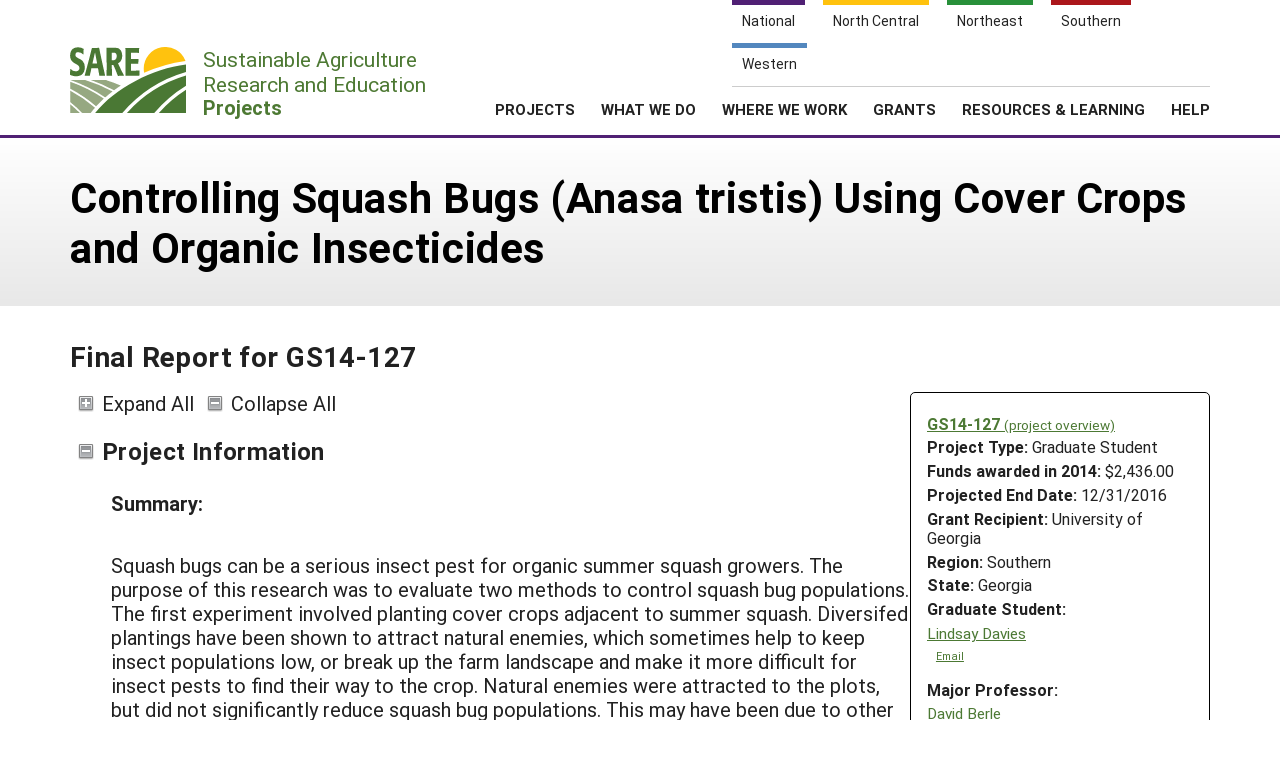

--- FILE ---
content_type: text/html; charset=UTF-8
request_url: https://projects.sare.org/project-reports/gs14-127/
body_size: 12431
content:
<!doctype html>
<html lang="en-US">
	<head>
		<meta charset="UTF-8">
		<meta name="viewport" content="width=device-width, initial-scale=1, user-scalable=0">
		<!-- start favicons -->
<link rel="icon" href="https://projects.sare.org/wp-content/themes/sare-theme/assets/images/favicons/favicon.ico" type="image/x-icon">
<link rel="icon" type="image/png" sizes="16x16" href="https://projects.sare.org/wp-content/themes/sare-theme/assets/images/favicons/favicon-16x16.png">
<link rel="icon" type="image/png" sizes="32x32" href="https://projects.sare.org/wp-content/themes/sare-theme/assets/images/favicons/favicon-32x32.png">
<link rel="apple-touch-icon" sizes="180x180" href="https://projects.sare.org/wp-content/themes/sare-theme/assets/images/favicons/apple-touch-icon.png">
<link rel="icon" type="image/png" sizes="192x192" href="https://projects.sare.org/wp-content/themes/sare-theme/assets/images/favicons/android-chrome-192x192.png" >
<link rel="icon" type="image/png" sizes="512x512" href="https://projects.sare.org/wp-content/themes/sare-theme/assets/images/favicons/android-chrome-512x512.png" >
<link rel="manifest" href="https://projects.sare.org/wp-content/themes/sare-theme/assets/images/favicons/site.webmanifest">
<link rel="mask-icon" href="https://projects.sare.org/wp-content/themes/sare-theme/assets/images/favicons/safari-pinned-tab.svg" color="#5bbad5">
<meta name="msapplication-TileColor" content="#da532c">
<meta name="theme-color" content="#ffffff">
<!-- end of favicons -->
		<link media="all" href="https://projects.sare.org/wp-content/cache/autoptimize/css/autoptimize_440b521da69df10cea9bc9eee323fe3d.css" rel="stylesheet"><title>Final Report for GS14-127 - SARE Grant Management System</title>
<meta name='robots' content='max-image-preview:large' />
<link rel='dns-prefetch' href='//maxcdn.bootstrapcdn.com' />


<link rel='stylesheet' id='dashicons-css' href='https://projects.sare.org/wp-includes/css/dashicons.min.css?ver=6.9' type='text/css' media='all' />






<link rel='stylesheet' id='sare-fa-css' href='https://maxcdn.bootstrapcdn.com/font-awesome/4.5.0/css/font-awesome.min.css?ver=6.9' type='text/css' media='all' />


<script type="text/javascript" src="https://projects.sare.org/wp-includes/js/jquery/jquery.min.js?ver=3.7.1" id="jquery-core-js"></script>
<script type="text/javascript" id="jquery-core-js-after">
/* <![CDATA[ */
$ = jQuery;
$ = jQuery;
//# sourceURL=jquery-core-js-after
/* ]]> */
</script>
<script type="text/javascript" src="https://projects.sare.org/wp-includes/js/jquery/jquery-migrate.min.js?ver=3.4.1" id="jquery-migrate-js"></script>
<link rel="https://api.w.org/" href="https://projects.sare.org/wp-json/" /><link rel="canonical" href="https://projects.sare.org/project-reports/gs14-127/" />
				<!-- Global site tag (gtag.js) - Google Analytics -->
				<script async src="https://www.googletagmanager.com/gtag/js?id=G-ZQBHLCP2NW"></script>
				<script>
                    window.dataLayer = window.dataLayer || [];

                    function gtag() {
                        dataLayer.push(arguments);
                    }

                    gtag('js', new Date());
                    gtag('config', 'G-ZQBHLCP2NW');
				</script>
				<script defer data-api="/pl/event" data-domain="projects.sare.org" src="/pl/script.js"></script>	</head>
<body class="wp-singular project_report-template-default single single-project_report postid-481845 wp-theme-sare-theme wp-child-theme-sare-theme-projects no-sidebar">

<div id="page" class="site">
	<a class="skip-link screen-reader-text" href="#content">Skip to content</a>

	<header id="masthead" class="site-header pg-gutter noprint">
		<!--        Full Screen Navbar-->
		<div class="pg-width">
			<nav id="nav-sites">
				<ul>
					<li><a class="link national-link" href="https://www.sare.org/"><span class="full">National</span> <span class="abbr">NAT</span></a>
					</li><li><a class="link nc-link" href="https://northcentral.sare.org/"><span class="full">North Central</span> <span class="abbr">NC</span></a>
					</li><li><a class="link ne-link" href="https://northeast.sare.org/"><span class="full">Northeast</span> <span class="abbr">NE</span></a>
					</li><li><a class="link s-link" href="https://southern.sare.org/"><span class="full">Southern</span> <span class="abbr">S</span></a>
					</li><li><a class="link w-link" href="https://western.sare.org/"><span class="full">Western</span> <span class="abbr">W</span></a></li>
				</ul>
			</nav>

			<nav id="navbar-1" class="clearfix">
				<a class="logo projects" href="https://projects.sare.org/">
					<span class="header-logo-image"></span>
					<p class="header-logo-text">
                        Sustainable Agriculture <br>Research and Education<br>
                        <span class="region">
                            <span class="full">Projects</span>
                            <span class="abbr">Projects </span></span></p>
				</a>


				<ul id="menu-header-menu" class="nav"><li class="menu-item top-menu link-login"><a href="https://projects.sare.org/wp-login.php?redirect_to=https%3A%2F%2Fprojects.sare.org%2Fproject-reports%2Fgs14-127"><span class="fa fa-user"></span>Login</a></li><li id="menu-item-753574" class="top-menu link-news menu-item menu-item-type-custom menu-item-object-custom menu-item-753574"><a href="https://www.sare.org/news/">News</a></li>
<li id="menu-item-753575" class="top-menu link-about menu-item menu-item-type-custom menu-item-object-custom menu-item-753575"><a href="https://www.sare.org/about/">About SARE</a></li>
<li id="menu-item-753576" class="menu-item menu-item-type-post_type menu-item-object-page menu-item-home menu-item-has-children menu-item-753576"><a href="https://projects.sare.org/">PROJECTS</a>
<ul class="sub-menu">
	<li id="menu-item-759497" class="menu-item menu-item-type-post_type menu-item-object-page menu-item-home menu-item-759497"><a href="https://projects.sare.org/">Projects Home</a></li>
	<li id="menu-item-753577" class="menu-item menu-item-type-custom menu-item-object-custom menu-item-753577"><a href="/search-projects">Search Projects</a></li>
	<li id="menu-item-753578" class="menu-item menu-item-type-post_type menu-item-object-page menu-item-753578"><a href="https://projects.sare.org/people/">Search Project Coordinators</a></li>
</ul>
</li>
<li id="menu-item-753580" class="menu-item menu-item-type-custom menu-item-object-custom menu-item-753580"><a href="https://www.sare.org/what-we-do/">WHAT WE DO</a></li>
<li id="menu-item-753581" class="menu-item menu-item-type-custom menu-item-object-custom menu-item-753581"><a href="https://www.sare.org/where-we-work/">WHERE WE WORK</a></li>
<li id="menu-item-753582" class="menu-item menu-item-type-custom menu-item-object-custom menu-item-753582"><a href="https://www.sare.org/grants/">GRANTS</a></li>
<li id="menu-item-753583" class="menu-item menu-item-type-custom menu-item-object-custom menu-item-753583"><a href="https://www.sare.org/resources/">RESOURCES &#038; LEARNING</a></li>
<li id="menu-item-1237930" class="menu-item menu-item-type-post_type_archive menu-item-object-site-help menu-item-1237930"><a href="https://projects.sare.org/help/">HELP</a></li>
<li class="top-menu link-search"><a class="icon-search" href="/search-projects/"><span class="screen-reader-text">Search</span></a></li></ul>				<span class="mobile-menu-btn icon-menu"></span>
			</nav>
		</div>
	</header><!-- #masthead -->

	<div id="content" class="site-content pg-gutter">
		<main id="main" class="content-area pg-width">
    <header class="entry-header pg-gutter">
        <div class="pg-width">
            <h1 class="entry-title">Controlling Squash Bugs (Anasa tristis) Using Cover Crops and Organic Insecticides</h1>
        </div>
    </header>

    <div class="entry-content">
        <h2>Final Report for GS14-127</h2>
		<article class="entry sare_project"><header class="entry-header">        <div class="project-info">
		            <div class="noprint" style="font-weight:bold">
                <a href="https://projects.sare.org/sare_project/gs14-127/">GS14-127                    <span style="font-size:85%; font-weight:normal">(project overview)</span></a></div>
			        <div class="header-content">
        <span class="row-title">Project Type: </span>Graduate&nbsp;Student</div>                <div class="header-content"><span class="row-title">Funds awarded in 2014:</span> $2,436.00                </div>
				            <div class="header-content"><span class="row-title">Projected End Date:</span> 12/31/2016            </div>
			            <div class="header-content">
            <span class="row-title">Grant Recipient:</span>
			University of Georgia</div>
        <div class="header-content"><span class="row-title">Region:</span> Southern</div>
		        <div class="header-content"><span class="row-title">State:</span> Georgia</div>
		            <div class="header-content"><span class="row-title">Graduate Student:</span>
				                    <div class="project-coordinator-details">
                        <div class="listing">
                            <a href="https://projects.sare.org/people/lndavies/">Lindsay Davies</a>
							                                    <div class="noprint" style="margin-left:1em; font-size:70%;">
                                        <a href="mailto:lndavies@uga.edu">Email</a></div>
									                        </div><!-- header-content -->
                    </div><!-- project-coordinator-details -->
					            </div><!-- listing -->
			            <div class="header-content"><span class="row-title">Major Professor:</span>
			                <div class="project-coordinator-details">
														<div class="listing">
								<a href="https://projects.sare.org/people/dberle/">
																		David Berle</a>                                        <div class="noprint" style="margin-left:1em; font-size:70%;">
                                        <a href="mailto:dberle@uga.edu">Email</a></div>							</div>

						</div>
				</div></div><div>
    		<span id="expandAll" class="expanded noprint">Expand All</span>
	    	<span id="collapseAll" class="collapsed noprint">Collapse All</span>
		</div></header><h3 class="collapsible-header expanded" data-id-to-collapse="project_overview">Project Information</h3><div id="project_overview" class="collapsible-content report-section"><div class="field-return_val abstract "><div class="field-title">Summary:</div><div class="field-content"><p>Squash bugs can be a serious insect pest for organic summer squash growers. The purpose of this research was to evaluate two methods to control squash bug populations. The first experiment involved planting cover crops adjacent to summer squash. Diversifed plantings have been shown to attract natural enemies, which sometimes help to keep insect populations low, or break up the farm landscape and make it more difficult for insect pests to find their way to the crop. Natural enemies were attracted to the plots, but did not significantly reduce squash bug populations. This may have been due to other food sources in the plots, such as pollen, nectar, and aphids. Also, summer squash yields were negatively affected by the cover crop treatments. The second experiment evaluated the efficacy of organic insecticides on squash bug adults and nymphs. Results of this study showed pyrethrin-based sprays are best for controlling squash bugs.</p><h3>Introduction</h3><p>Squash bugs are the most notorious of the summer squash insect pests, inflicting serious damage. They cause feeding damage and transmit Serratia marcescens, which causes cucurbit yellow vine disease (CYVD). This disease has varying effects on yield, with crop losses from 5-100% (Bruton et al., 2003). CYVD has been identified in several states, including Georgia (Besler, 2014; Bruton et al., 1995). Plants infected with CYVD turn yellow, wilt and eventually die. Squash bugs adults and nymphs obtain the bacterium when probing the plant for feeding. The bugs harbor the bacterium while overwintering and transmit it to cucurbits when they begin feeding the next year (Pair et al., 2004).</p>
<p>Organic farmers utilize several methods to manage this insect pest including row covers, crop rotation, and organic insecticides, but substantial yield loss due to squash bugs is common. One method that may help reduce squash bugs involves conservation biological control. This method focuses on enhancing natural enemy populations to decrease natural pest populations. Squash bug adults secrete a foul odor when handled, so predation of adults is rare, however, nymphs and eggs have several natural enemies. Lady beetles, big eyed bugs, damsel bugs, web building and hunting spiders have been shown to be top squash bug predators (Schmidt et al., 2014). There are several other squash bug predators including: ground beetles, rove beetles, green lacewings, and spined-soldier bugs (Beard, 1940; Decker et al., 2008; Snyder, 2014; Snyder et al., 1999).</p>
<p>One way to increase natural enemy populations is to diversify the farm landscape by planting floral resources or cover crops near cash crops. There has been a great deal of research investigating how diversified plantings affect insects; clear benefits are debatable. In a survey of 219 peer-reviewed studies, 51% of the studies found lower insect pest populations in polyculture plantings compared to monoculture, while 49% of the studies found higher insect pest populations, no change in insect pests, or mixed results (Andow, 1991).</p>
<p>Non-organic growers do not have similar problems with squash bugs because there are several conventional insecticides available for squash bug control, but are not permitted for organic production. Studies using insecticides on squash bugs have focused primarily on conventional insecticides, however, there are several insecticides approved by the Organic Materials Review Institute (OMRI) that are labeled for use on squash. Some of these may provide adequate control of squash bug adults and nymphs. OMRI-approved insecticides include Monterey neem oil, Monterey horticultural oil, Monterey garden insect spray, PyGanic, Azera, and Safer Soap. There has been little research done involving squash bug and most OMRI approved insecticides, but pyrethrin has been shown to be effective at killing squash bug nymphs (Watkins, 1946).</p></div></div><!-- field-return_val --><div class="field-return_val objectives "><div class="field-title">Project Objectives:</div><div class="field-content"><p>The goal of this project was to evaluate practices to reduce squash bug populations in organic summer squash plantings. Project objectives were to:</p>
<ol>
<li>Evaluate cover crops as a strategy to decrease squash bug populations in summer squash
<ul>
<li>Evaluate cover crops as method of attracting natural enemies</li>
<li>Evaluate cover crops as method to discourage squash bug populations</li>
<li>Evaluate the effect of cover crops on summer squash yield</li>
</ul>
</li>
<li>Evaluate OMRI-approved insecticides for squash bug adult and nymph control</li>
</ol></div></div><!-- field-return_val --></div><h3 class="collapsible-header expanded" data-id-to-collapse="cooperators">Cooperators</h3><div id="cooperators" class="collapsible-content report-section"><div class="noprint cooperator">Click linked name(s) to expand/collapse or <span class="display-people"><span class="text-button noprint show-all-people" onclick="showAllPeople()">show everyone's info</span><span class="text-button noprint hidden hide-all-people" onclick="hideAllPeople()">hide everyone's info</span></span></div><ul><li><div class="cooperator"><div class="cooperator-linked-name"><span onclick="toggleVisibility('cooperator-0')" class="text-button">David Berle</span></div><div class="cooperator-info hidden" id="cooperator-0" style="margin-left:2em;"><div><a  href="mailto:dberle@uga.edu">dberle@uga.edu</a></div><div>Professor</div><div>University of Georgia</div><div>1111 Plant Sciences Building<br>Athens, GA  30602</div><div>(706) 542-0624 (office)</div></div><!-- .cooperator-info --></div><!-- .cooperator --></li><li><div class="cooperator"><div class="cooperator-linked-name"><span onclick="toggleVisibility('cooperator-1')" class="text-button">Lindsay Davies</span></div><div class="cooperator-info hidden" id="cooperator-1" style="margin-left:2em;"><div><a  href="mailto:lndavies@uga.edu">lndavies@uga.edu</a></div><div>Student</div><div>290 Cherokee Ave<br>Athens, GA  30606</div><div>(260) 385-5076 (office)</div></div><!-- .cooperator-info --></div><!-- .cooperator --></li><li><div class="cooperator"><div class="cooperator-linked-name"><span onclick="toggleVisibility('cooperator-2')" class="text-button">Lee Guillebeau</span></div><div class="cooperator-info hidden" id="cooperator-2" style="margin-left:2em;"><div><a  href="mailto:bugman@uga.edu">bugman@uga.edu</a></div><div>Professor</div><div>University of Georgia</div><div>413 Biological Sciences Building<br>Athens, GA  30602</div><div>(706) 542-2816 (office)</div></div><!-- .cooperator-info --></div><!-- .cooperator --></li><li><div class="cooperator"><div class="cooperator-linked-name"><span onclick="toggleVisibility('cooperator-3')" class="text-button">Elizabeth Little</span></div><div class="cooperator-info hidden" id="cooperator-3" style="margin-left:2em;"><div><a  href="mailto:elittle@uga.edu">elittle@uga.edu</a></div><div>Professor</div><div>3311 Miller Plant Sciences Building<br>Athens, GA  30602</div><div>(706) 542-4774 (office)</div></div><!-- .cooperator-info --></div><!-- .cooperator --></li></ul></div><!-- #cooperators --><h3 class="collapsible-header expanded" data-id-to-collapse="research">Research</h3><div id="research" class="collapsible-content report-section"><div class="field-return_val research_materials_and_methods "><div class="field-title">Materials and methods:</div><div class="field-content"><p><strong>Objective 1</strong></p>
<p>Three field trials were planted at UGArden demonstration farm in Athens, Georgia. Trial 1 was planted in early summer 2014 (April-July), Trial 2 in late summer 2014 (July-September), and Trial 3 during early summer 2015 (April-July). The three cover crops selected for this study were buckwheat, cowpeas, and sunn hemp, based on previous studies supporting their ability to attract natural enemies that prey on squash bugs.</p>
<p>Each treatment and control had four replicates for a total of 16 plots. Plots were arranged in a complete randomized block design with 4 blocks. For Trial 1, each replicated plot was 4.3 x 6.7 m with 0.91 m space between treatments and 1.5 m between replicated plots. Cover crops were planted using a hand-held broadcast seeder in the entire plot. Three strips were tilled in each plot and then on 2 June 2014 three-week old squash transplants (C. pepo 'Multi Pik') were planted. In total, there were 30 squash plants per treatment for a total of 480 plants in the trial.</p>
<p>Changes were made to the experimental design for Trial 2 due to observed competition between squash and cover crops. Each replicated plot was 4.6 x 5.8 m with 0.91 m space between treatments and 1.5 m between replicated plots. Cover crops were sown in two 5.3 m2 blocks adjacent to squash instead of the spacing done in Trial 1. Squash were planted in two rows in between the cover crop blocks, with 0.91 m between the two rows of squash and 0.91 m between cover crop and squash rows. To increase germination and stand, cowpeas and sunn hemp were planted with a seeder 14 days before planting squash since these cover crops took longer to establish than buckwheat. On 11 Aug., 10 squash/row were planted for a total of 20 per plot and 320 plants in the trial. One week after squash planting, a seeder was utilized to sow buckwheat.</p>
<p>The design of Trial 3 was similar to Trial 2, with a few additional modifications. Each replicated plot was 4.6 x 6.7 m with 0.91 m space between treatments and 1.8 m between replicated plots. Cowpeas and sunn hemp were planted with a Yang seeder on 28 days before squash planting. On 5 May, squash transplants were planted. Buckwheat was seeded the day after squash planting using the Earthway seeder. Sunn hemp was cut back twice to reduce shading effects on squash.</p>
<p>Natural enemies were collected in traps (yellow pan traps, sticky traps, pitfall traps, sweep nets). Traps were placed within squash and cover crop rows to determine if natural enemies were moving from cover crop to squash. Squash bugs were monitored through visual inspection of all squash plants, counting adults and egg masses. For trial 1, traps were placed in all plots on squash planting day and collected for five weeks. For Trial 2, insect traps were placed in plots 2 weeks after squash planting and collected for 4 weeks. For Trial 3, traps were placed on in plots 2 weeks after squash planting and collected for 5 weeks. Due to low squash bug populations in Trials 1 and 2, for Trial 3, 182 squash bugs were brought in from neighboring farms and placed in the plots.</p>
<p>Squash were harvested on a Monday-Wednesday-Friday schedule. For Trial 1, harvest began 19 days after squash planting and lasted 3 weeks. For Trial 2, harvest began on 21 days after squash planting and lasted 4 weeks. For Trial 3, harvest began on 22 days after squash planting and lasted 5 weeks. Marketable fruit was free from blemishes and within the diameter of 3.8 – 6.4 cm (Boyhan et al., 2004).</p>
<p>Suspected CYVD infected plants were initially confirmed with PCR as outlined in previous work (Besler, 2014). Later infected squash were diagnosed based on visual symptoms (yellowing, collapse, honey colored phloem). Plots were monitored for disease until the end of harvest.</p>
<p>Count data was analyzed using Poisson regression or negative binomials. Yield results were analyzed using one-way analysis of variance and Tukey HSD. To analyze comparisons between counts in squash row and cover row, difference was taken between the rows and log transformed. Linear regression was then run on the log-transformed data. Disease incidence was analyzed with binomial regression. In all analyses, significance was determined if P &lt; 0.05.</p>
<p><strong>Objective 2</strong></p>
<p>Six commonly used organic insecticides advertised to kill squash bugs were selected for this study. Water was used as a control treatment. Highest labeled rates were applied for all treatments.</p>
<p>Squash bugs were collected from field plots or from farms near Athens, Georgia. The trials were completed between June and July 2015. Squash bugs were treated on the same day of collection to reduce likelihood of other causes of death. Nymphs in stage one, two, and three were classified as ‘young’ or ‘old’ if in stage four or five. Five nymphs of the same age group were put into a petri dish and sprayed once with an insecticide, which coated each of the bugs. Death rates were recorded after 1 and 24 hours. Squash bugs were determined to be dead when not able to stand within 30 seconds of being placed on their back, as outlined in previous work (Watkins, 1946). Each trial consisted of the same age group sprayed with each of the 6 treatments plus the control with a total of 35 bugs in each trial replication. Six replications were completed with young nymphs, 7 for old nymphs, and 8 for adults, for a total of 735 nymphs and adults.</p>
<p>Death rates were analyzed using binomial regression and Tukey HSD. Significance was noted when P &lt; 0.05.</p></div></div><!-- field-return_val --><div class="field-return_val research_results_and_discussion "><div class="field-title">Research results and discussion:</div><div class="field-content"><p><strong>Objective 1</strong></p>
<p>Squash bug adult populations</p>
<p>Overall, squash bug populations were low in Trials 1 and 2, with increased populations in Trial 3, in part, due to supplementation from outside farms. Total squash bug counts were 36, 17, and 123, respectively, for each of the trials. Squash bug numbers did not differ between cover crop plots compared to the control for Trial 1 (p=0.670, p=1.00, p=0.121). For Trial 2, squash bugs were significantly less abundant in buckwheat plots compared to control (p=0.0371). In Trial 3, even with an increase in the general population, squash bug adults did not differ among plots (p=0.769, p=0.633, p=0.077).</p>
<p>Eggs and nymphs</p>
<p>As with the adult numbers, egg and nymph counts were highest in Trial 3. Only 14 egg masses were counted in Trial 1, and 19 in Trial 2, while Trial 3 had 430. Nymphal data was only analyzed for Trial 3 because 6 nymphs were counted in Trial 1, 0 in Trial 2, and 88 in Trial 3. Egg masses were counted, as opposed to individual eggs. For Trial 1, there was no difference among egg counts for the plots (p=1.00, p=0.0971, p=0.0971). In Trial 2, all cover crop plots had significantly lower counts of egg masses and nymphs than control (p&lt;0.01). Egg masses for Trial 3 were found to have no significant differences among the different plots (p=0.9865, p=0.8838, p=0.8947). Nymphs for Trial 3 were highest in sunn hemp plots compared to control (p=0.0224). Overall, squash bug results were mixed, with adults, eggs, and nymphal data all suggesting different trends. However, overall, we did not see squash bugs consistently lower in treatment plots, suggesting that cover crops and natural enemies did not help to decrease squash bugs.</p>
<p>Natural enemies</p>
<p>Only those squash bug natural enemies with adequate numbers were counted. Among those counted were: spiders, ground beetles, big-eyed bugs, lady beetles, fire ants, and rove beetles. Overall, total counts within cover crop and squash rows of the predators present for Trial 1 showed that cowpea and sunn hemp plots had significantly higher levels than control plots (p=0.042, p=0.02). Total counts for Trial 2 showed cowpea plots with significantly higher counts than control (p&lt;0.01). For Trial 3, all cover crops plots were shown to have significantly higher counts of natural enemies compared to control (p&lt;0.01).</p>
<p>Counts were compared within the cover crop, or blank space for control, and within the squash rows to determine where insects were spending most of their time. For Trials 1 and 2 there were no significant differences between squash and cover crop rows (p&gt;0.05). For Trial 3, cowpea and sunn hemp plots had significant differences between squash and cover crop rows (p=0.0140, p=0.0302).</p>
<p>For Trials 1 and 3, big-eyed bugs were significantly higher in all cover crop plots (Trial 1: p&lt;0.01 and Trial 3: p&lt;0.01). For Trial 2, big-eyed bug populations were higher in buckwheat and cowpea plots (p&lt;0.01 for both). Spider and lady beetle did not show strong, consistent trends of preference during the three trials.</p>
<p>When big-eyed bug counts were compared within squash and cover crop row, big-eyed bugs were usually highest within the cover crop row. For Trial 1 and 2, the difference in count numbers between squash and cover row were significantly higher for all cover crops compared to the control (Trial 1: p&lt;0.01, p&lt;0.01, p=0.0146, Trial 2: p&lt;0.01, p&lt;0.01, p=0.0217). For Trial 3, buckwheat and sunn hemp plots had significantly higher counts than control (p&lt;0.01). Spider and lady beetle counts were overall lower than big-eyed bug counts and few differences were noticed between cover and squash rows.</p>
<p>Overall, natural enemies were higher within cover crop plots. With higher natural enemy counts, a lower squash bug population was expected, however, this was not the case. Though impossible to know how often the natural enemies were traveling between cover crop and squash row, some natural enemies may have spent most of their time within the cover crop row, eating very few squash bug eggs or nymphs within the squash row. Similar findings were found when flowering plants were planted adjacent to cash crops and ground beetles were present within the flowering plant strip but levels of ground beetles were not higher within the cash crop (Carmona et al., 1999). Of the top squash bug predators in our study, big-eyed bugs were generally highest in cover crop rows, in particular buckwheat, for each trial. The other top predators did not show consistent trends among the three trials in terms of their preference for cover crop or squash row.</p>
<p>Aphid Populations</p>
<p>Aphids were noted in all three of the trials, and had population levels that exceeded squash bugs. Aphid populations were highest in Trial 3, with each cover crop plot having an average of at least 100.</p>
<p>The diet of the natural enemies should be considered in analyzing the results. The natural enemies counted in the study are generalist predators that feed on a wide variety of different insects. The cover crops could have been attracting other insects that the natural enemies were preying upon. Aphids were present within cover crops and squash rows, and the natural enemies could have taken advantage of this more abundant food source.</p>
<p>Many natural enemies, such as lady beetles and big-eyed bugs, rely on pollen and/or nectar as an important part of their diet. It has been shown that the presence of the buckwheat flowers can reduce predation by lacewings on aphids, probably due to lacewings feeding on pollen and nectar of buckwheat (Robinson et al., 2008).</p>
<p>Squash Yields</p>
<p>In general, yields were higher in Trials 1 and 3 than Trial 2. Since Trial 1 involved 3 rows of squash in every treatment plot, the total yields were reduced by 1/3 to make the data comparable among trials. Also, the trials had different timelines for harvesting, based on growth of squash. For Trial 1, all cover crop plots had significantly lower squash yield than control (p&lt;0.01). Buckwheat plots had the highest yield of the cover crop treatments (p&lt;0.01). In Trial 2, which took place later in the summer, yields were overall lower than Trial 1 and 3. Buckwheat plots had comparable yields with control plots (p=0.216), while cowpea and sunn hemp plots were again lower than control (p=0.049, p=0.003). Trial 3 had highest yields of all the trials and all cover crop plots had significantly lower yield compared to control (p&lt;0.01). Overall, yield was highest in control plots. The cover crops shaded out the squash crops and provided less space for growth of the squash, which dramatically reduced yield.</p>
<p>CYVD Incidence</p>
<p>CYVD was only noted during Trial 3 starting on 12 June. The rate of disease was highest in buckwheat plots, with an average of 25% of plants becoming infected. Both buckwheat and sunn hemp plots had a significantly higher incidence of disease (p=0.009 and p=0.031) compared to cowpea and control. Lowest incidence of disease was in control plots, with only 6% of plants infected.</p>
<p><strong>Objective 2</strong></p>
<p>Death rates after 1 hour</p>
<p>After 1 hour, young nymphs had the highest death rates compared to other stages of bugs tested. Among the insecticides, PyGanic had the highest average death rate (76%) and was significantly higher than all other insecticides (p</p>
<p>After 1 hour, PyGanic and Azera did kill older nymphs, but the death rates were not significantly higher than control. PyGanic killed an average of 25% of old nymphs, while Azera killed an average of 8%. Only PyGanic and Azera killed adults after 1 hour, however there were no significant differences among these rates.</p>
<p>Death rates after 24 hours</p>
<p>After 24 hours, the highest death rate was seen in young nymphs. Death rates for young nymphs were significantly higher with PyGanic, Azera and Monterey Garden Insect Spray than the control (p&lt;0.01, p&lt;0.01, p=0.01135). PyGanic had the highest average death rate, 100%. Azera had the next highest average death rate, 80%.</p>
<p>The pattern of death is similar for old nymphs, with PyGanic, Azera, and Monterey Garden Insect Spray killing significantly more squash bugs than the control (p&lt;0.01, p=0.01202, p=0.04858) (Figure 3.3). Death rates were significantly higher with PyGanic than all other insecticides (p&lt;0.01).</p>
<p>After 24 hours, death rates for adults showed a similar trend, but the averages were lower compared to nymph data. PyGanic, Azera, and Monterey Garden Insect Spray had death rates significantly higher than control (p&lt;0.01, p=0.00189, p=0.02938, Fig. 3.3). PyGanic killed significantly more adult squash bugs than all insecticides except Azera (p&lt;0.01).</p>
<p>Results of this study suggest that PyGanic is the most effective insecticide against squash bugs and Azera was the next best insecticide. Monterey Garden Insect Spray did little to kill bugs after 1 h but killed significantly more squash bugs than control after 24 h. Overall, young nymphs were more susceptible to the insecticides. This is to be expected since as insects molt they are replacing their exoskeleton with a stronger one (Palumbo et al., 1993).</p>
<p>Azera is a combination of pyrethrin and azadirachtin. Pyretherin is the main ingredient in PyGanic, while azadirachtin is the main ingredient in Neem oil. Since Neem showed very low death rates, it is likely that azadirachtin does little to kill squash bugs and Azera is only effective because it contains pyrethrin. Although pyrethrin-based sprays appear to be the most effective at killing squash bugs, pyrethrin is a broad-spectrum insecticide that can have a negative effect on non-target species. Frequency of use and timing of pyrethrin needs to be closely monitored. Honeybees can be killed from pyrethrin-based sprays (Casida et al., 1995). Pyrethrin can also kill natural enemies such as spiders and parasitic wasps and is also very toxic to fish (Cox, 2002).</p></div></div><!-- field-return_val --></div><h3 class="collapsible-header expanded" data-id-to-collapse="outreach_activities">Educational & Outreach Activities</h3><div id="outreach_activities" class="collapsible-content report-section"><div style="padding-left:1em;"><h4 style="margin-bottom:0; margin-top:1em;">Participation summary:</h4><div style="margin-top:1em;"><div class="field-return_val outreach_description "><div class="field-title">Education/outreach description:</div><div class="field-content"><p>Thesis: Davies, L, D. Berle, P. Guillebeau and E. Little. 2016. Effects of Cover Crops and Organic Insecticides on Squash Bug (Anasa tristis) Populations. Graduation date: May 2016.</p>
<p>Abstracts: Davies, L, D. Berle, P. Guillebeau and E. Little. 2015. Effects of Cover Crops on Squash Bug (Anasa tristis) Populations. Poster presentation at American Society for Horticultural Science in New Orleans, LA. 3 August- 7 August 2015.</p>
<p>Presentations: Davies, L. D. Berle, P. Guillebeau and E. Little. Effects of Cover Crops on Squash Bug (Anasa tristis) populations. Oral presentation at E. Broadus Browne competition in Athens, GA. 25 March 2016.</p>
<p>Davies, L. D. Berle, P. Guillebeau and E. Little. Efficacy of Organic Insecticides on Squash Bug Adults and Nymphs. Poster presentation at Georgia Organics conference in Columbus GA. 26-27 February 2016.</p>
<p>Davies, L, D. Berle, P. Guillebeau and E. Little. Effects of Cover Crops on Squash Bug (Anasa tristis) Populations. Oral presentation at Interdisciplinary Graduate Plant and Soil Symposium in Athens, GA. 13 November 2015 and 2014.</p>
<p>Davies, L, D. Berle, P. Guillebeau and E. Little. Effects of Cover Crops on Squash Bug (Anasa tristis) Populations. Poster presentation at American Society for Horticultural Science in New Orleans, LA. 3-7 August 2015.</p></div></div><!-- field-return_val --></div></div></div><h3 class="collapsible-header expanded" data-id-to-collapse="project_outcomes">Project Outcomes</h3><div id="project_outcomes" class="collapsible-content report-section"><div class="field-return_val project_outcomes "><div class="field-title">Project outcomes:</div><div class="field-content"><p><strong>Objective 1</strong></p>
<p>Cover crop treatments provided a few environmental benefits, however, contributed negatively to squash growth. There were more natural enemies in cover crop plots, most notably big-eyed bugs. However, the big-eyed bugs may have been preoccupied with other food sources and tended to stay within the cover crop strip. The composition and numbers of natural enemies varied greatly from trial to trial, suggesting environmental conditions and season plays a great role in the numbers of these insect populations. Yields in the cover crop treatments were lower and the prevalence of CYVD greater, which could be due to squash bugs being imported from other farms. At this time, planting cover crops alongside summer squash is not recommended, as based on this study, this practice proved more harm than good.</p>
<p><strong>Objective 2</strong></p>
<p>Results from the insecticide study demonstrate that PyGanic and Azera, both containing pyrethrin, are best for controlling squash bugs. Use of these organic insecticides can be an important part of an organic grower’s squash bug management plan, if used safely.</p></div></div><!-- field-return_val --><div class="field-return_val recommendations "><div class="field-title">Recommendations:</div><div class="field-content"><h3>Areas needing additional study</h3><p><em>Objective 1</em></p>
<p>Future studies should focus on adjusting spacing of cover crops and squash to maintain adequate yields. Different types of planting schemes, for example, planting the cover crops in a border around the squash plots, could help decrease competition. Also, the cover crops may provide more benefit if they are planted earlier to allow natural enemy populations to become established before planting summer squash. It may be important to establish natural enemies very early; Besler showed that timing is important in terms of CYVD is passed on to the plants. If squash bugs do not have contact with the plants during the first three weeks of growth, the squash plants do not acquire the CYVD bacterium (Besler, 2014). Also, more work needs to be done in determining how to attract natural enemies to the squash plants, and not just to the cover crop areas near the squash. Studies should focus on the movement of squash bugs and natural enemies to learn more about their preferences and how far they can travel.</p>
<p><em>Objective 2</em></p>
<p>While PyGanic and Azera were effective in lab conditions at killing squash bugs, this needs to be analyzing further in field settings. It would also be useful to compare timing and targeting of spray materials to catch squash bugs in the most vulnerable stage. Also, an economic analysis could be conducted after field trials to determine how often the grower needs to spray and how much it will cost.</p></div></div><!-- field-return_val --></div></article><div class="return-to-project noprint"><a href="https://projects.sare.org/sare_project/gs14-127/">Return to Project Overview</a></div><div class="disclaimer">Any opinions, findings, conclusions, or recommendations expressed in this publication are those of the author(s) and should not be construed to represent any official USDA or U.S. Government determination or policy.</div></div><!-- close entry-content -->    <script>
        function showAllPeople() {
            $('.cooperator-info.hidden').each(function () {
                $(this).removeClass('hidden');
            });
            $('.participant-info.hidden').each(function () {
                $(this).removeClass('hidden');
            });
            $('.show-all-people').addClass("hidden");
            $('.hide-all-people').removeClass("hidden");
        }

        function hideAllPeople() {
            $('.cooperator-info').each(function () {
                $(this).addClass('hidden');
            });
            $('.participant-info').each(function () {
                $(this).addClass('hidden');
            });
            $('.hide-all-people').addClass("hidden");
            $('.show-all-people').removeClass("hidden");
        }

        function toggleVisibility(id) {
            let e = $("#"+id);
            if (e.hasClass("hidden")){
                e.removeClass("hidden");
            } else {
                e.addClass("hidden");
            }
        }
    </script>
</main><!-- #main -->
</div><!-- #content -->

<footer id="colophon" class="site-footer"></footer><!-- #colophon --></div><!-- #page -->

<aside class="newsletter-section pg-gutter cf noprint">
    <div class="newsletter-section-inner">
        <div class="left">
            <h3>Sign up for all the latest news and updates from SARE</h3>
        </div>
        <div class="right">
            <a href="https://www.sare.org/news/join-our-mailing-list/" class="styled-button styled-button-white">Sign Up For Our Newsletters</a>
        </div>
    </div>
</aside>
<footer class="footer pg-gutter cf">
    <div class="footer-inner pg-width">
        <nav class="bottom-nav noprint">
            <div class="local-links block">
                <h6>Navigation</h6>
				<ul id="menu-secondary-navigation" class=""><li id="menu-item-753737" class="menu-item menu-item-type-post_type menu-item-object-page menu-item-home menu-item-753737"><a href="https://projects.sare.org/">Projects Home</a></li>
<li id="menu-item-753738" class="menu-item menu-item-type-custom menu-item-object-custom menu-item-753738"><a href="/search-projects/">Search Projects</a></li>
<li id="menu-item-753573" class="menu-item menu-item-type-post_type menu-item-object-page menu-item-753573"><a href="https://projects.sare.org/people/">Search Project Coordinators</a></li>
<li id="menu-item-797402" class="menu-item menu-item-type-post_type menu-item-object-page menu-item-home menu-item-797402"><a href="https://projects.sare.org/">SARE Projects Application and Reporting</a></li>
</ul>            </div>

            <div class="regional-links block">
                <h6>Sites</h6>
                <ul>
                    <li><a href="https://www.sare.org">National SARE</a></li>
                    <li><a href="https://northcentral.sare.org">North Central SARE</a></li>
                    <li><a href="https://northeast.sare.org">Northeast SARE</a></li>
                    <li><a href="https://southern.sare.org">Southern SARE</a></li>
                    <li><a href="https://western.sare.org">Western SARE</a></li>
                </ul>
            </div>
			                <div class="address block">
                    <h6>Our Location</h6>
                    <ul>
                        <li>SARE Outreach<br />
University of Maryland<br />
Symons Hall, Room 1296<br />
7998 Regents Drive<br />
College Park, MD 20742-5505                        </li>
						                            <li><a href="https://projects.sare.org/contact-us/">Contact Us</a></li>
							                    </ul>
                </div>
						                <div class="social-media block">
                    <h6>Follow Us</h6>
                    <ul>
						                            <li>
                            <a href="https://www.facebook.com/SAREOutreach" class="icon-facebook"><span class="ada-hide">Our facebook page</span></a>
                            </li>                            <li>
                            <a href="https://www.youtube.com/SAREOutreach1" class="icon-youtube"><span class="ada-hide">Our youtube page</span></a>
                            </li>                            <li>
                            <a href="https://twitter.com/#!/SAREProgram" class="icon-twitter"><span class="ada-hide">Our twitter page</span></a>
                            </li>                    </ul>
                </div>
			        </nav>

        <div class="logos cf">
                <a id="logo-sare" href="https://www.sare.org/"><img src="https://projects.sare.org/wp-content/themes/sare-theme/assets/images/logos/sare-national.gif" alt="Sustainable Agriculture Research and Education"></a>
			    <a id="host-logo" href="https://www.umd.edu/"><img src="https://www.sare.org/wp-content/themes/sare-theme/assets/images/logos/umd-100x100.jpg" alt="University of Maryland"></a>
                <a id="logo-usda" href="https://www.nifa.usda.gov/"><span class="ada-hide">US Department of Agriculture</span></a>
        </div>

        <div class="disclaimer cf">
			<p>This work is supported by the <a href="https://www.sare.org/" target="_blank" rel="noopener" data-saferedirecturl="https://www.google.com/url?q=http://www.sare.org&amp;source=gmail&amp;ust=1742557987573000&amp;usg=AOvVaw0Blu3nJ2eGmAM4s731ZXzj">Sustainable Agriculture Research and Education (SARE)</a> program under a cooperative agreement with the <a href="https://umd.edu/" target="_blank" rel="noopener" data-saferedirecturl="https://www.google.com/url?q=https://umd.edu/&amp;source=gmail&amp;ust=1742557987573000&amp;usg=AOvVaw3I0boPQ_cVox-NTGNWWMZW">University of Maryland</a>, project award no. 2024-38640-42986, from the <a href="https://www.usda.gov/" target="_blank" rel="noopener" data-saferedirecturl="https://www.google.com/url?q=https://www.usda.gov/&amp;source=gmail&amp;ust=1742557987573000&amp;usg=AOvVaw2cie163Fhokpzjh2y6ojtC">U.S. Department of Agriculture’s</a> <a href="https://www.nifa.usda.gov/" target="_blank" rel="noopener" data-saferedirecturl="https://www.google.com/url?q=https://www.nifa.usda.gov/&amp;source=gmail&amp;ust=1742557987573000&amp;usg=AOvVaw37HYUvYhNonJsYOPcBWON_">National Institute of Food and Agriculture</a>. Any opinions, findings, conclusions, or recommendations expressed in this publication are those of the author(s) and should not be construed to represent any official USDA or U.S. Government determination or policy.</p>        </div>
        <hr/>
        <small class="copyright">&copy; 2026 Sustainable Agriculture Research & Education</small>
        <!--
				<nav>
					<ul class="legal">
						<li><a href="#">Privacy Policy</a></li>
					</ul>
				</nav>
		-->
    </div>
</footer>
<script type="speculationrules">
{"prefetch":[{"source":"document","where":{"and":[{"href_matches":"/*"},{"not":{"href_matches":["/wp-*.php","/wp-admin/*","/media/*","/wp-content/*","/wp-content/plugins/*","/wp-content/themes/sare-theme-projects/*","/wp-content/themes/sare-theme/*","/*\\?(.+)"]}},{"not":{"selector_matches":"a[rel~=\"nofollow\"]"}},{"not":{"selector_matches":".no-prefetch, .no-prefetch a"}}]},"eagerness":"conservative"}]}
</script>
<script type="text/javascript" src="https://projects.sare.org/wp-content/plugins/sare-library/assets/js/collapsible-content.js?ver=1761741241" id="sare-library-collapsible-content-js"></script>
<script type="text/javascript" src="https://projects.sare.org/wp-content/themes/sare-theme/assets/js/skip-link-focus-fix.js?ver=1759260621" id="sare-theme-skip-link-focus-fix-js"></script>
<script type="text/javascript" src="https://projects.sare.org/wp-content/themes/sare-theme/assets/js/sare.js?ver=1759260621" id="sare-main-js"></script>
<script type="text/javascript" src="https://projects.sare.org/wp-content/themes/sare-theme/assets/js/navigation.js?ver=1759260621" id="sare-nav-js"></script>
</body></html>
